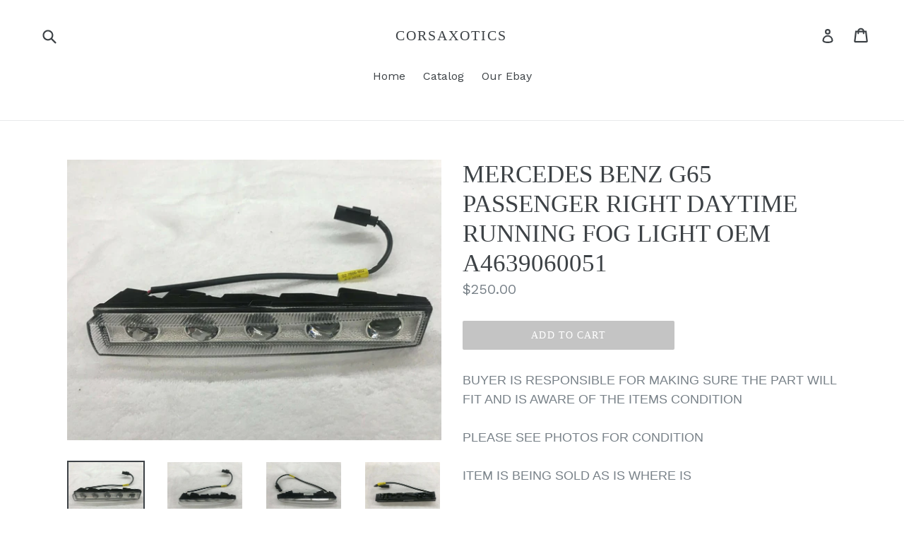

--- FILE ---
content_type: text/html; charset=utf-8
request_url: https://www.corsaxotics.com/products/mercedes-benz-g65-passenger-right-daytime-running-fog-light-oem-a4639060051
body_size: 15504
content:
<!doctype html>
<!--[if IE 9]> <html class="ie9 no-js" lang="en"> <![endif]-->
<!--[if (gt IE 9)|!(IE)]><!--> <html class="no-js" lang="en"> <!--<![endif]-->
<head>
  <meta charset="utf-8">
  <meta http-equiv="X-UA-Compatible" content="IE=edge,chrome=1">
  <meta name="viewport" content="width=device-width,initial-scale=1">
  <meta name="theme-color" content="#c4c4c4">
  <link rel="canonical" href="https://www.corsaxotics.com/products/mercedes-benz-g65-passenger-right-daytime-running-fog-light-oem-a4639060051">

  
    <link rel="shortcut icon" href="//www.corsaxotics.com/cdn/shop/files/android-chrome-512x512_32x32.png?v=1613790501" type="image/png">
  

  
  <title>
    MERCEDES BENZ G65 PASSENGER RIGHT DAYTIME RUNNING FOG LIGHT OEM A46390
    
    
    
      &ndash; CORSAXOTICS
    
  </title>

  
    <meta name="description" content="BUYER IS RESPONSIBLE FOR MAKING SURE THE PART WILL FIT AND IS AWARE OF THE ITEMS CONDITION PLEASE SEE PHOTOS FOR CONDITION ITEM IS BEING SOLD AS IS WHERE IS ALL SALES ARE FINAL BUYER ASSUMES ALL LIABILITIES THANK YOU">
  

  <!-- /snippets/social-meta-tags.liquid -->
<meta property="og:site_name" content="CORSAXOTICS">
<meta property="og:url" content="https://www.corsaxotics.com/products/mercedes-benz-g65-passenger-right-daytime-running-fog-light-oem-a4639060051">
<meta property="og:title" content="MERCEDES BENZ G65 PASSENGER RIGHT DAYTIME RUNNING FOG LIGHT OEM A4639060051">
<meta property="og:type" content="product">
<meta property="og:description" content="BUYER IS RESPONSIBLE FOR MAKING SURE THE PART WILL FIT AND IS AWARE OF THE ITEMS CONDITION PLEASE SEE PHOTOS FOR CONDITION ITEM IS BEING SOLD AS IS WHERE IS ALL SALES ARE FINAL BUYER ASSUMES ALL LIABILITIES THANK YOU"><meta property="og:price:amount" content="250.00">
  <meta property="og:price:currency" content="USD"><meta property="og:image" content="http://www.corsaxotics.com/cdn/shop/products/113888724018-0_1024x1024.jpg?v=1676007914"><meta property="og:image" content="http://www.corsaxotics.com/cdn/shop/products/113888724018-1_1024x1024.jpg?v=1676007914"><meta property="og:image" content="http://www.corsaxotics.com/cdn/shop/products/113888724018-2_1024x1024.jpg?v=1676007914">
<meta property="og:image:secure_url" content="https://www.corsaxotics.com/cdn/shop/products/113888724018-0_1024x1024.jpg?v=1676007914"><meta property="og:image:secure_url" content="https://www.corsaxotics.com/cdn/shop/products/113888724018-1_1024x1024.jpg?v=1676007914"><meta property="og:image:secure_url" content="https://www.corsaxotics.com/cdn/shop/products/113888724018-2_1024x1024.jpg?v=1676007914">

<meta name="twitter:site" content="@">
<meta name="twitter:card" content="summary_large_image">
<meta name="twitter:title" content="MERCEDES BENZ G65 PASSENGER RIGHT DAYTIME RUNNING FOG LIGHT OEM A4639060051">
<meta name="twitter:description" content="BUYER IS RESPONSIBLE FOR MAKING SURE THE PART WILL FIT AND IS AWARE OF THE ITEMS CONDITION PLEASE SEE PHOTOS FOR CONDITION ITEM IS BEING SOLD AS IS WHERE IS ALL SALES ARE FINAL BUYER ASSUMES ALL LIABILITIES THANK YOU">


  <link href="//www.corsaxotics.com/cdn/shop/t/1/assets/theme.scss.css?v=107955533042725254671662694843" rel="stylesheet" type="text/css" media="all" />
  

  <link href="//fonts.googleapis.com/css?family=Work+Sans:400,700" rel="stylesheet" type="text/css" media="all" />




  <script>
    var theme = {
      strings: {
        addToCart: "Add to cart",
        soldOut: "Sold out",
        unavailable: "Unavailable",
        showMore: "Show More",
        showLess: "Show Less",
        addressError: "Error looking up that address",
        addressNoResults: "No results for that address",
        addressQueryLimit: "You have exceeded the Google API usage limit. Consider upgrading to a \u003ca href=\"https:\/\/developers.google.com\/maps\/premium\/usage-limits\"\u003ePremium Plan\u003c\/a\u003e.",
        authError: "There was a problem authenticating your Google Maps account."
      },
      moneyFormat: "${{amount}}"
    }

    document.documentElement.className = document.documentElement.className.replace('no-js', 'js');
  </script>

  <!--[if (lte IE 9) ]><script src="//www.corsaxotics.com/cdn/shop/t/1/assets/match-media.min.js?v=22265819453975888031508003189" type="text/javascript"></script><![endif]-->

  

  <!--[if (gt IE 9)|!(IE)]><!--><script src="//www.corsaxotics.com/cdn/shop/t/1/assets/lazysizes.js?v=68441465964607740661508003189" async="async"></script><!--<![endif]-->
  <!--[if lte IE 9]><script src="//www.corsaxotics.com/cdn/shop/t/1/assets/lazysizes.min.js?311"></script><![endif]-->

  <!--[if (gt IE 9)|!(IE)]><!--><script src="//www.corsaxotics.com/cdn/shop/t/1/assets/vendor.js?v=136118274122071307521508003190" defer="defer"></script><!--<![endif]-->
  <!--[if lte IE 9]><script src="//www.corsaxotics.com/cdn/shop/t/1/assets/vendor.js?v=136118274122071307521508003190"></script><![endif]-->

  <!--[if (gt IE 9)|!(IE)]><!--><script src="//www.corsaxotics.com/cdn/shop/t/1/assets/theme.js?v=94233864537527146591508003189" defer="defer"></script><!--<![endif]-->
  <!--[if lte IE 9]><script src="//www.corsaxotics.com/cdn/shop/t/1/assets/theme.js?v=94233864537527146591508003189"></script><![endif]-->

  <script>window.performance && window.performance.mark && window.performance.mark('shopify.content_for_header.start');</script><meta id="shopify-digital-wallet" name="shopify-digital-wallet" content="/24543447/digital_wallets/dialog">
<link rel="alternate" type="application/json+oembed" href="https://www.corsaxotics.com/products/mercedes-benz-g65-passenger-right-daytime-running-fog-light-oem-a4639060051.oembed">
<script async="async" src="/checkouts/internal/preloads.js?locale=en-US"></script>
<script id="shopify-features" type="application/json">{"accessToken":"2d934133da04f370643d00da2c5f94fc","betas":["rich-media-storefront-analytics"],"domain":"www.corsaxotics.com","predictiveSearch":true,"shopId":24543447,"locale":"en"}</script>
<script>var Shopify = Shopify || {};
Shopify.shop = "lamborghinidismantlers.myshopify.com";
Shopify.locale = "en";
Shopify.currency = {"active":"USD","rate":"1.0"};
Shopify.country = "US";
Shopify.theme = {"name":"Debut","id":5186945054,"schema_name":"Debut","schema_version":"1.7.0","theme_store_id":796,"role":"main"};
Shopify.theme.handle = "null";
Shopify.theme.style = {"id":null,"handle":null};
Shopify.cdnHost = "www.corsaxotics.com/cdn";
Shopify.routes = Shopify.routes || {};
Shopify.routes.root = "/";</script>
<script type="module">!function(o){(o.Shopify=o.Shopify||{}).modules=!0}(window);</script>
<script>!function(o){function n(){var o=[];function n(){o.push(Array.prototype.slice.apply(arguments))}return n.q=o,n}var t=o.Shopify=o.Shopify||{};t.loadFeatures=n(),t.autoloadFeatures=n()}(window);</script>
<script id="shop-js-analytics" type="application/json">{"pageType":"product"}</script>
<script defer="defer" async type="module" src="//www.corsaxotics.com/cdn/shopifycloud/shop-js/modules/v2/client.init-shop-cart-sync_C5BV16lS.en.esm.js"></script>
<script defer="defer" async type="module" src="//www.corsaxotics.com/cdn/shopifycloud/shop-js/modules/v2/chunk.common_CygWptCX.esm.js"></script>
<script type="module">
  await import("//www.corsaxotics.com/cdn/shopifycloud/shop-js/modules/v2/client.init-shop-cart-sync_C5BV16lS.en.esm.js");
await import("//www.corsaxotics.com/cdn/shopifycloud/shop-js/modules/v2/chunk.common_CygWptCX.esm.js");

  window.Shopify.SignInWithShop?.initShopCartSync?.({"fedCMEnabled":true,"windoidEnabled":true});

</script>
<script id="__st">var __st={"a":24543447,"offset":-28800,"reqid":"af8ca717-2b9c-426d-8518-82e83e5d066c-1768854523","pageurl":"www.corsaxotics.com\/products\/mercedes-benz-g65-passenger-right-daytime-running-fog-light-oem-a4639060051","u":"aa133e21b50e","p":"product","rtyp":"product","rid":8120884330806};</script>
<script>window.ShopifyPaypalV4VisibilityTracking = true;</script>
<script id="captcha-bootstrap">!function(){'use strict';const t='contact',e='account',n='new_comment',o=[[t,t],['blogs',n],['comments',n],[t,'customer']],c=[[e,'customer_login'],[e,'guest_login'],[e,'recover_customer_password'],[e,'create_customer']],r=t=>t.map((([t,e])=>`form[action*='/${t}']:not([data-nocaptcha='true']) input[name='form_type'][value='${e}']`)).join(','),a=t=>()=>t?[...document.querySelectorAll(t)].map((t=>t.form)):[];function s(){const t=[...o],e=r(t);return a(e)}const i='password',u='form_key',d=['recaptcha-v3-token','g-recaptcha-response','h-captcha-response',i],f=()=>{try{return window.sessionStorage}catch{return}},m='__shopify_v',_=t=>t.elements[u];function p(t,e,n=!1){try{const o=window.sessionStorage,c=JSON.parse(o.getItem(e)),{data:r}=function(t){const{data:e,action:n}=t;return t[m]||n?{data:e,action:n}:{data:t,action:n}}(c);for(const[e,n]of Object.entries(r))t.elements[e]&&(t.elements[e].value=n);n&&o.removeItem(e)}catch(o){console.error('form repopulation failed',{error:o})}}const l='form_type',E='cptcha';function T(t){t.dataset[E]=!0}const w=window,h=w.document,L='Shopify',v='ce_forms',y='captcha';let A=!1;((t,e)=>{const n=(g='f06e6c50-85a8-45c8-87d0-21a2b65856fe',I='https://cdn.shopify.com/shopifycloud/storefront-forms-hcaptcha/ce_storefront_forms_captcha_hcaptcha.v1.5.2.iife.js',D={infoText:'Protected by hCaptcha',privacyText:'Privacy',termsText:'Terms'},(t,e,n)=>{const o=w[L][v],c=o.bindForm;if(c)return c(t,g,e,D).then(n);var r;o.q.push([[t,g,e,D],n]),r=I,A||(h.body.append(Object.assign(h.createElement('script'),{id:'captcha-provider',async:!0,src:r})),A=!0)});var g,I,D;w[L]=w[L]||{},w[L][v]=w[L][v]||{},w[L][v].q=[],w[L][y]=w[L][y]||{},w[L][y].protect=function(t,e){n(t,void 0,e),T(t)},Object.freeze(w[L][y]),function(t,e,n,w,h,L){const[v,y,A,g]=function(t,e,n){const i=e?o:[],u=t?c:[],d=[...i,...u],f=r(d),m=r(i),_=r(d.filter((([t,e])=>n.includes(e))));return[a(f),a(m),a(_),s()]}(w,h,L),I=t=>{const e=t.target;return e instanceof HTMLFormElement?e:e&&e.form},D=t=>v().includes(t);t.addEventListener('submit',(t=>{const e=I(t);if(!e)return;const n=D(e)&&!e.dataset.hcaptchaBound&&!e.dataset.recaptchaBound,o=_(e),c=g().includes(e)&&(!o||!o.value);(n||c)&&t.preventDefault(),c&&!n&&(function(t){try{if(!f())return;!function(t){const e=f();if(!e)return;const n=_(t);if(!n)return;const o=n.value;o&&e.removeItem(o)}(t);const e=Array.from(Array(32),(()=>Math.random().toString(36)[2])).join('');!function(t,e){_(t)||t.append(Object.assign(document.createElement('input'),{type:'hidden',name:u})),t.elements[u].value=e}(t,e),function(t,e){const n=f();if(!n)return;const o=[...t.querySelectorAll(`input[type='${i}']`)].map((({name:t})=>t)),c=[...d,...o],r={};for(const[a,s]of new FormData(t).entries())c.includes(a)||(r[a]=s);n.setItem(e,JSON.stringify({[m]:1,action:t.action,data:r}))}(t,e)}catch(e){console.error('failed to persist form',e)}}(e),e.submit())}));const S=(t,e)=>{t&&!t.dataset[E]&&(n(t,e.some((e=>e===t))),T(t))};for(const o of['focusin','change'])t.addEventListener(o,(t=>{const e=I(t);D(e)&&S(e,y())}));const B=e.get('form_key'),M=e.get(l),P=B&&M;t.addEventListener('DOMContentLoaded',(()=>{const t=y();if(P)for(const e of t)e.elements[l].value===M&&p(e,B);[...new Set([...A(),...v().filter((t=>'true'===t.dataset.shopifyCaptcha))])].forEach((e=>S(e,t)))}))}(h,new URLSearchParams(w.location.search),n,t,e,['guest_login'])})(!0,!0)}();</script>
<script integrity="sha256-4kQ18oKyAcykRKYeNunJcIwy7WH5gtpwJnB7kiuLZ1E=" data-source-attribution="shopify.loadfeatures" defer="defer" src="//www.corsaxotics.com/cdn/shopifycloud/storefront/assets/storefront/load_feature-a0a9edcb.js" crossorigin="anonymous"></script>
<script data-source-attribution="shopify.dynamic_checkout.dynamic.init">var Shopify=Shopify||{};Shopify.PaymentButton=Shopify.PaymentButton||{isStorefrontPortableWallets:!0,init:function(){window.Shopify.PaymentButton.init=function(){};var t=document.createElement("script");t.src="https://www.corsaxotics.com/cdn/shopifycloud/portable-wallets/latest/portable-wallets.en.js",t.type="module",document.head.appendChild(t)}};
</script>
<script data-source-attribution="shopify.dynamic_checkout.buyer_consent">
  function portableWalletsHideBuyerConsent(e){var t=document.getElementById("shopify-buyer-consent"),n=document.getElementById("shopify-subscription-policy-button");t&&n&&(t.classList.add("hidden"),t.setAttribute("aria-hidden","true"),n.removeEventListener("click",e))}function portableWalletsShowBuyerConsent(e){var t=document.getElementById("shopify-buyer-consent"),n=document.getElementById("shopify-subscription-policy-button");t&&n&&(t.classList.remove("hidden"),t.removeAttribute("aria-hidden"),n.addEventListener("click",e))}window.Shopify?.PaymentButton&&(window.Shopify.PaymentButton.hideBuyerConsent=portableWalletsHideBuyerConsent,window.Shopify.PaymentButton.showBuyerConsent=portableWalletsShowBuyerConsent);
</script>
<script data-source-attribution="shopify.dynamic_checkout.cart.bootstrap">document.addEventListener("DOMContentLoaded",(function(){function t(){return document.querySelector("shopify-accelerated-checkout-cart, shopify-accelerated-checkout")}if(t())Shopify.PaymentButton.init();else{new MutationObserver((function(e,n){t()&&(Shopify.PaymentButton.init(),n.disconnect())})).observe(document.body,{childList:!0,subtree:!0})}}));
</script>

<script>window.performance && window.performance.mark && window.performance.mark('shopify.content_for_header.end');</script>
<link href="https://monorail-edge.shopifysvc.com" rel="dns-prefetch">
<script>(function(){if ("sendBeacon" in navigator && "performance" in window) {try {var session_token_from_headers = performance.getEntriesByType('navigation')[0].serverTiming.find(x => x.name == '_s').description;} catch {var session_token_from_headers = undefined;}var session_cookie_matches = document.cookie.match(/_shopify_s=([^;]*)/);var session_token_from_cookie = session_cookie_matches && session_cookie_matches.length === 2 ? session_cookie_matches[1] : "";var session_token = session_token_from_headers || session_token_from_cookie || "";function handle_abandonment_event(e) {var entries = performance.getEntries().filter(function(entry) {return /monorail-edge.shopifysvc.com/.test(entry.name);});if (!window.abandonment_tracked && entries.length === 0) {window.abandonment_tracked = true;var currentMs = Date.now();var navigation_start = performance.timing.navigationStart;var payload = {shop_id: 24543447,url: window.location.href,navigation_start,duration: currentMs - navigation_start,session_token,page_type: "product"};window.navigator.sendBeacon("https://monorail-edge.shopifysvc.com/v1/produce", JSON.stringify({schema_id: "online_store_buyer_site_abandonment/1.1",payload: payload,metadata: {event_created_at_ms: currentMs,event_sent_at_ms: currentMs}}));}}window.addEventListener('pagehide', handle_abandonment_event);}}());</script>
<script id="web-pixels-manager-setup">(function e(e,d,r,n,o){if(void 0===o&&(o={}),!Boolean(null===(a=null===(i=window.Shopify)||void 0===i?void 0:i.analytics)||void 0===a?void 0:a.replayQueue)){var i,a;window.Shopify=window.Shopify||{};var t=window.Shopify;t.analytics=t.analytics||{};var s=t.analytics;s.replayQueue=[],s.publish=function(e,d,r){return s.replayQueue.push([e,d,r]),!0};try{self.performance.mark("wpm:start")}catch(e){}var l=function(){var e={modern:/Edge?\/(1{2}[4-9]|1[2-9]\d|[2-9]\d{2}|\d{4,})\.\d+(\.\d+|)|Firefox\/(1{2}[4-9]|1[2-9]\d|[2-9]\d{2}|\d{4,})\.\d+(\.\d+|)|Chrom(ium|e)\/(9{2}|\d{3,})\.\d+(\.\d+|)|(Maci|X1{2}).+ Version\/(15\.\d+|(1[6-9]|[2-9]\d|\d{3,})\.\d+)([,.]\d+|)( \(\w+\)|)( Mobile\/\w+|) Safari\/|Chrome.+OPR\/(9{2}|\d{3,})\.\d+\.\d+|(CPU[ +]OS|iPhone[ +]OS|CPU[ +]iPhone|CPU IPhone OS|CPU iPad OS)[ +]+(15[._]\d+|(1[6-9]|[2-9]\d|\d{3,})[._]\d+)([._]\d+|)|Android:?[ /-](13[3-9]|1[4-9]\d|[2-9]\d{2}|\d{4,})(\.\d+|)(\.\d+|)|Android.+Firefox\/(13[5-9]|1[4-9]\d|[2-9]\d{2}|\d{4,})\.\d+(\.\d+|)|Android.+Chrom(ium|e)\/(13[3-9]|1[4-9]\d|[2-9]\d{2}|\d{4,})\.\d+(\.\d+|)|SamsungBrowser\/([2-9]\d|\d{3,})\.\d+/,legacy:/Edge?\/(1[6-9]|[2-9]\d|\d{3,})\.\d+(\.\d+|)|Firefox\/(5[4-9]|[6-9]\d|\d{3,})\.\d+(\.\d+|)|Chrom(ium|e)\/(5[1-9]|[6-9]\d|\d{3,})\.\d+(\.\d+|)([\d.]+$|.*Safari\/(?![\d.]+ Edge\/[\d.]+$))|(Maci|X1{2}).+ Version\/(10\.\d+|(1[1-9]|[2-9]\d|\d{3,})\.\d+)([,.]\d+|)( \(\w+\)|)( Mobile\/\w+|) Safari\/|Chrome.+OPR\/(3[89]|[4-9]\d|\d{3,})\.\d+\.\d+|(CPU[ +]OS|iPhone[ +]OS|CPU[ +]iPhone|CPU IPhone OS|CPU iPad OS)[ +]+(10[._]\d+|(1[1-9]|[2-9]\d|\d{3,})[._]\d+)([._]\d+|)|Android:?[ /-](13[3-9]|1[4-9]\d|[2-9]\d{2}|\d{4,})(\.\d+|)(\.\d+|)|Mobile Safari.+OPR\/([89]\d|\d{3,})\.\d+\.\d+|Android.+Firefox\/(13[5-9]|1[4-9]\d|[2-9]\d{2}|\d{4,})\.\d+(\.\d+|)|Android.+Chrom(ium|e)\/(13[3-9]|1[4-9]\d|[2-9]\d{2}|\d{4,})\.\d+(\.\d+|)|Android.+(UC? ?Browser|UCWEB|U3)[ /]?(15\.([5-9]|\d{2,})|(1[6-9]|[2-9]\d|\d{3,})\.\d+)\.\d+|SamsungBrowser\/(5\.\d+|([6-9]|\d{2,})\.\d+)|Android.+MQ{2}Browser\/(14(\.(9|\d{2,})|)|(1[5-9]|[2-9]\d|\d{3,})(\.\d+|))(\.\d+|)|K[Aa][Ii]OS\/(3\.\d+|([4-9]|\d{2,})\.\d+)(\.\d+|)/},d=e.modern,r=e.legacy,n=navigator.userAgent;return n.match(d)?"modern":n.match(r)?"legacy":"unknown"}(),u="modern"===l?"modern":"legacy",c=(null!=n?n:{modern:"",legacy:""})[u],f=function(e){return[e.baseUrl,"/wpm","/b",e.hashVersion,"modern"===e.buildTarget?"m":"l",".js"].join("")}({baseUrl:d,hashVersion:r,buildTarget:u}),m=function(e){var d=e.version,r=e.bundleTarget,n=e.surface,o=e.pageUrl,i=e.monorailEndpoint;return{emit:function(e){var a=e.status,t=e.errorMsg,s=(new Date).getTime(),l=JSON.stringify({metadata:{event_sent_at_ms:s},events:[{schema_id:"web_pixels_manager_load/3.1",payload:{version:d,bundle_target:r,page_url:o,status:a,surface:n,error_msg:t},metadata:{event_created_at_ms:s}}]});if(!i)return console&&console.warn&&console.warn("[Web Pixels Manager] No Monorail endpoint provided, skipping logging."),!1;try{return self.navigator.sendBeacon.bind(self.navigator)(i,l)}catch(e){}var u=new XMLHttpRequest;try{return u.open("POST",i,!0),u.setRequestHeader("Content-Type","text/plain"),u.send(l),!0}catch(e){return console&&console.warn&&console.warn("[Web Pixels Manager] Got an unhandled error while logging to Monorail."),!1}}}}({version:r,bundleTarget:l,surface:e.surface,pageUrl:self.location.href,monorailEndpoint:e.monorailEndpoint});try{o.browserTarget=l,function(e){var d=e.src,r=e.async,n=void 0===r||r,o=e.onload,i=e.onerror,a=e.sri,t=e.scriptDataAttributes,s=void 0===t?{}:t,l=document.createElement("script"),u=document.querySelector("head"),c=document.querySelector("body");if(l.async=n,l.src=d,a&&(l.integrity=a,l.crossOrigin="anonymous"),s)for(var f in s)if(Object.prototype.hasOwnProperty.call(s,f))try{l.dataset[f]=s[f]}catch(e){}if(o&&l.addEventListener("load",o),i&&l.addEventListener("error",i),u)u.appendChild(l);else{if(!c)throw new Error("Did not find a head or body element to append the script");c.appendChild(l)}}({src:f,async:!0,onload:function(){if(!function(){var e,d;return Boolean(null===(d=null===(e=window.Shopify)||void 0===e?void 0:e.analytics)||void 0===d?void 0:d.initialized)}()){var d=window.webPixelsManager.init(e)||void 0;if(d){var r=window.Shopify.analytics;r.replayQueue.forEach((function(e){var r=e[0],n=e[1],o=e[2];d.publishCustomEvent(r,n,o)})),r.replayQueue=[],r.publish=d.publishCustomEvent,r.visitor=d.visitor,r.initialized=!0}}},onerror:function(){return m.emit({status:"failed",errorMsg:"".concat(f," has failed to load")})},sri:function(e){var d=/^sha384-[A-Za-z0-9+/=]+$/;return"string"==typeof e&&d.test(e)}(c)?c:"",scriptDataAttributes:o}),m.emit({status:"loading"})}catch(e){m.emit({status:"failed",errorMsg:(null==e?void 0:e.message)||"Unknown error"})}}})({shopId: 24543447,storefrontBaseUrl: "https://www.corsaxotics.com",extensionsBaseUrl: "https://extensions.shopifycdn.com/cdn/shopifycloud/web-pixels-manager",monorailEndpoint: "https://monorail-edge.shopifysvc.com/unstable/produce_batch",surface: "storefront-renderer",enabledBetaFlags: ["2dca8a86"],webPixelsConfigList: [{"id":"shopify-app-pixel","configuration":"{}","eventPayloadVersion":"v1","runtimeContext":"STRICT","scriptVersion":"0450","apiClientId":"shopify-pixel","type":"APP","privacyPurposes":["ANALYTICS","MARKETING"]},{"id":"shopify-custom-pixel","eventPayloadVersion":"v1","runtimeContext":"LAX","scriptVersion":"0450","apiClientId":"shopify-pixel","type":"CUSTOM","privacyPurposes":["ANALYTICS","MARKETING"]}],isMerchantRequest: false,initData: {"shop":{"name":"CORSAXOTICS","paymentSettings":{"currencyCode":"USD"},"myshopifyDomain":"lamborghinidismantlers.myshopify.com","countryCode":"US","storefrontUrl":"https:\/\/www.corsaxotics.com"},"customer":null,"cart":null,"checkout":null,"productVariants":[{"price":{"amount":250.0,"currencyCode":"USD"},"product":{"title":"MERCEDES BENZ G65 PASSENGER RIGHT DAYTIME RUNNING FOG LIGHT OEM A4639060051","vendor":"CORSAXOTICS","id":"8120884330806","untranslatedTitle":"MERCEDES BENZ G65 PASSENGER RIGHT DAYTIME RUNNING FOG LIGHT OEM A4639060051","url":"\/products\/mercedes-benz-g65-passenger-right-daytime-running-fog-light-oem-a4639060051","type":""},"id":"44469081702710","image":{"src":"\/\/www.corsaxotics.com\/cdn\/shop\/products\/113888724018-0.jpg?v=1676007914"},"sku":"IF_45B8BFCB","title":"Default Title","untranslatedTitle":"Default Title"}],"purchasingCompany":null},},"https://www.corsaxotics.com/cdn","fcfee988w5aeb613cpc8e4bc33m6693e112",{"modern":"","legacy":""},{"shopId":"24543447","storefrontBaseUrl":"https:\/\/www.corsaxotics.com","extensionBaseUrl":"https:\/\/extensions.shopifycdn.com\/cdn\/shopifycloud\/web-pixels-manager","surface":"storefront-renderer","enabledBetaFlags":"[\"2dca8a86\"]","isMerchantRequest":"false","hashVersion":"fcfee988w5aeb613cpc8e4bc33m6693e112","publish":"custom","events":"[[\"page_viewed\",{}],[\"product_viewed\",{\"productVariant\":{\"price\":{\"amount\":250.0,\"currencyCode\":\"USD\"},\"product\":{\"title\":\"MERCEDES BENZ G65 PASSENGER RIGHT DAYTIME RUNNING FOG LIGHT OEM A4639060051\",\"vendor\":\"CORSAXOTICS\",\"id\":\"8120884330806\",\"untranslatedTitle\":\"MERCEDES BENZ G65 PASSENGER RIGHT DAYTIME RUNNING FOG LIGHT OEM A4639060051\",\"url\":\"\/products\/mercedes-benz-g65-passenger-right-daytime-running-fog-light-oem-a4639060051\",\"type\":\"\"},\"id\":\"44469081702710\",\"image\":{\"src\":\"\/\/www.corsaxotics.com\/cdn\/shop\/products\/113888724018-0.jpg?v=1676007914\"},\"sku\":\"IF_45B8BFCB\",\"title\":\"Default Title\",\"untranslatedTitle\":\"Default Title\"}}]]"});</script><script>
  window.ShopifyAnalytics = window.ShopifyAnalytics || {};
  window.ShopifyAnalytics.meta = window.ShopifyAnalytics.meta || {};
  window.ShopifyAnalytics.meta.currency = 'USD';
  var meta = {"product":{"id":8120884330806,"gid":"gid:\/\/shopify\/Product\/8120884330806","vendor":"CORSAXOTICS","type":"","handle":"mercedes-benz-g65-passenger-right-daytime-running-fog-light-oem-a4639060051","variants":[{"id":44469081702710,"price":25000,"name":"MERCEDES BENZ G65 PASSENGER RIGHT DAYTIME RUNNING FOG LIGHT OEM A4639060051","public_title":null,"sku":"IF_45B8BFCB"}],"remote":false},"page":{"pageType":"product","resourceType":"product","resourceId":8120884330806,"requestId":"af8ca717-2b9c-426d-8518-82e83e5d066c-1768854523"}};
  for (var attr in meta) {
    window.ShopifyAnalytics.meta[attr] = meta[attr];
  }
</script>
<script class="analytics">
  (function () {
    var customDocumentWrite = function(content) {
      var jquery = null;

      if (window.jQuery) {
        jquery = window.jQuery;
      } else if (window.Checkout && window.Checkout.$) {
        jquery = window.Checkout.$;
      }

      if (jquery) {
        jquery('body').append(content);
      }
    };

    var hasLoggedConversion = function(token) {
      if (token) {
        return document.cookie.indexOf('loggedConversion=' + token) !== -1;
      }
      return false;
    }

    var setCookieIfConversion = function(token) {
      if (token) {
        var twoMonthsFromNow = new Date(Date.now());
        twoMonthsFromNow.setMonth(twoMonthsFromNow.getMonth() + 2);

        document.cookie = 'loggedConversion=' + token + '; expires=' + twoMonthsFromNow;
      }
    }

    var trekkie = window.ShopifyAnalytics.lib = window.trekkie = window.trekkie || [];
    if (trekkie.integrations) {
      return;
    }
    trekkie.methods = [
      'identify',
      'page',
      'ready',
      'track',
      'trackForm',
      'trackLink'
    ];
    trekkie.factory = function(method) {
      return function() {
        var args = Array.prototype.slice.call(arguments);
        args.unshift(method);
        trekkie.push(args);
        return trekkie;
      };
    };
    for (var i = 0; i < trekkie.methods.length; i++) {
      var key = trekkie.methods[i];
      trekkie[key] = trekkie.factory(key);
    }
    trekkie.load = function(config) {
      trekkie.config = config || {};
      trekkie.config.initialDocumentCookie = document.cookie;
      var first = document.getElementsByTagName('script')[0];
      var script = document.createElement('script');
      script.type = 'text/javascript';
      script.onerror = function(e) {
        var scriptFallback = document.createElement('script');
        scriptFallback.type = 'text/javascript';
        scriptFallback.onerror = function(error) {
                var Monorail = {
      produce: function produce(monorailDomain, schemaId, payload) {
        var currentMs = new Date().getTime();
        var event = {
          schema_id: schemaId,
          payload: payload,
          metadata: {
            event_created_at_ms: currentMs,
            event_sent_at_ms: currentMs
          }
        };
        return Monorail.sendRequest("https://" + monorailDomain + "/v1/produce", JSON.stringify(event));
      },
      sendRequest: function sendRequest(endpointUrl, payload) {
        // Try the sendBeacon API
        if (window && window.navigator && typeof window.navigator.sendBeacon === 'function' && typeof window.Blob === 'function' && !Monorail.isIos12()) {
          var blobData = new window.Blob([payload], {
            type: 'text/plain'
          });

          if (window.navigator.sendBeacon(endpointUrl, blobData)) {
            return true;
          } // sendBeacon was not successful

        } // XHR beacon

        var xhr = new XMLHttpRequest();

        try {
          xhr.open('POST', endpointUrl);
          xhr.setRequestHeader('Content-Type', 'text/plain');
          xhr.send(payload);
        } catch (e) {
          console.log(e);
        }

        return false;
      },
      isIos12: function isIos12() {
        return window.navigator.userAgent.lastIndexOf('iPhone; CPU iPhone OS 12_') !== -1 || window.navigator.userAgent.lastIndexOf('iPad; CPU OS 12_') !== -1;
      }
    };
    Monorail.produce('monorail-edge.shopifysvc.com',
      'trekkie_storefront_load_errors/1.1',
      {shop_id: 24543447,
      theme_id: 5186945054,
      app_name: "storefront",
      context_url: window.location.href,
      source_url: "//www.corsaxotics.com/cdn/s/trekkie.storefront.cd680fe47e6c39ca5d5df5f0a32d569bc48c0f27.min.js"});

        };
        scriptFallback.async = true;
        scriptFallback.src = '//www.corsaxotics.com/cdn/s/trekkie.storefront.cd680fe47e6c39ca5d5df5f0a32d569bc48c0f27.min.js';
        first.parentNode.insertBefore(scriptFallback, first);
      };
      script.async = true;
      script.src = '//www.corsaxotics.com/cdn/s/trekkie.storefront.cd680fe47e6c39ca5d5df5f0a32d569bc48c0f27.min.js';
      first.parentNode.insertBefore(script, first);
    };
    trekkie.load(
      {"Trekkie":{"appName":"storefront","development":false,"defaultAttributes":{"shopId":24543447,"isMerchantRequest":null,"themeId":5186945054,"themeCityHash":"13400240870034877227","contentLanguage":"en","currency":"USD","eventMetadataId":"40d8408f-c81c-4a03-a258-3d2964ea633a"},"isServerSideCookieWritingEnabled":true,"monorailRegion":"shop_domain","enabledBetaFlags":["65f19447"]},"Session Attribution":{},"S2S":{"facebookCapiEnabled":false,"source":"trekkie-storefront-renderer","apiClientId":580111}}
    );

    var loaded = false;
    trekkie.ready(function() {
      if (loaded) return;
      loaded = true;

      window.ShopifyAnalytics.lib = window.trekkie;

      var originalDocumentWrite = document.write;
      document.write = customDocumentWrite;
      try { window.ShopifyAnalytics.merchantGoogleAnalytics.call(this); } catch(error) {};
      document.write = originalDocumentWrite;

      window.ShopifyAnalytics.lib.page(null,{"pageType":"product","resourceType":"product","resourceId":8120884330806,"requestId":"af8ca717-2b9c-426d-8518-82e83e5d066c-1768854523","shopifyEmitted":true});

      var match = window.location.pathname.match(/checkouts\/(.+)\/(thank_you|post_purchase)/)
      var token = match? match[1]: undefined;
      if (!hasLoggedConversion(token)) {
        setCookieIfConversion(token);
        window.ShopifyAnalytics.lib.track("Viewed Product",{"currency":"USD","variantId":44469081702710,"productId":8120884330806,"productGid":"gid:\/\/shopify\/Product\/8120884330806","name":"MERCEDES BENZ G65 PASSENGER RIGHT DAYTIME RUNNING FOG LIGHT OEM A4639060051","price":"250.00","sku":"IF_45B8BFCB","brand":"CORSAXOTICS","variant":null,"category":"","nonInteraction":true,"remote":false},undefined,undefined,{"shopifyEmitted":true});
      window.ShopifyAnalytics.lib.track("monorail:\/\/trekkie_storefront_viewed_product\/1.1",{"currency":"USD","variantId":44469081702710,"productId":8120884330806,"productGid":"gid:\/\/shopify\/Product\/8120884330806","name":"MERCEDES BENZ G65 PASSENGER RIGHT DAYTIME RUNNING FOG LIGHT OEM A4639060051","price":"250.00","sku":"IF_45B8BFCB","brand":"CORSAXOTICS","variant":null,"category":"","nonInteraction":true,"remote":false,"referer":"https:\/\/www.corsaxotics.com\/products\/mercedes-benz-g65-passenger-right-daytime-running-fog-light-oem-a4639060051"});
      }
    });


        var eventsListenerScript = document.createElement('script');
        eventsListenerScript.async = true;
        eventsListenerScript.src = "//www.corsaxotics.com/cdn/shopifycloud/storefront/assets/shop_events_listener-3da45d37.js";
        document.getElementsByTagName('head')[0].appendChild(eventsListenerScript);

})();</script>
<script
  defer
  src="https://www.corsaxotics.com/cdn/shopifycloud/perf-kit/shopify-perf-kit-3.0.4.min.js"
  data-application="storefront-renderer"
  data-shop-id="24543447"
  data-render-region="gcp-us-central1"
  data-page-type="product"
  data-theme-instance-id="5186945054"
  data-theme-name="Debut"
  data-theme-version="1.7.0"
  data-monorail-region="shop_domain"
  data-resource-timing-sampling-rate="10"
  data-shs="true"
  data-shs-beacon="true"
  data-shs-export-with-fetch="true"
  data-shs-logs-sample-rate="1"
  data-shs-beacon-endpoint="https://www.corsaxotics.com/api/collect"
></script>
</head>

<body class="template-product">

  <a class="in-page-link visually-hidden skip-link" href="#MainContent">Skip to content</a>

  <div id="SearchDrawer" class="search-bar drawer drawer--top">
    <div class="search-bar__table">
      <div class="search-bar__table-cell search-bar__form-wrapper">
        <form class="search search-bar__form" action="/search" method="get" role="search">
          <button class="search-bar__submit search__submit btn--link" type="submit">
            <svg aria-hidden="true" focusable="false" role="presentation" class="icon icon-search" viewBox="0 0 37 40"><path d="M35.6 36l-9.8-9.8c4.1-5.4 3.6-13.2-1.3-18.1-5.4-5.4-14.2-5.4-19.7 0-5.4 5.4-5.4 14.2 0 19.7 2.6 2.6 6.1 4.1 9.8 4.1 3 0 5.9-1 8.3-2.8l9.8 9.8c.4.4.9.6 1.4.6s1-.2 1.4-.6c.9-.9.9-2.1.1-2.9zm-20.9-8.2c-2.6 0-5.1-1-7-2.9-3.9-3.9-3.9-10.1 0-14C9.6 9 12.2 8 14.7 8s5.1 1 7 2.9c3.9 3.9 3.9 10.1 0 14-1.9 1.9-4.4 2.9-7 2.9z"/></svg>
            <span class="icon__fallback-text">Submit</span>
          </button>
          <input class="search__input search-bar__input" type="search" name="q" value="" placeholder="Search" aria-label="Search">
        </form>
      </div>
      <div class="search-bar__table-cell text-right">
        <button type="button" class="btn--link search-bar__close js-drawer-close">
          <svg aria-hidden="true" focusable="false" role="presentation" class="icon icon-close" viewBox="0 0 37 40"><path d="M21.3 23l11-11c.8-.8.8-2 0-2.8-.8-.8-2-.8-2.8 0l-11 11-11-11c-.8-.8-2-.8-2.8 0-.8.8-.8 2 0 2.8l11 11-11 11c-.8.8-.8 2 0 2.8.4.4.9.6 1.4.6s1-.2 1.4-.6l11-11 11 11c.4.4.9.6 1.4.6s1-.2 1.4-.6c.8-.8.8-2 0-2.8l-11-11z"/></svg>
          <span class="icon__fallback-text">Close search</span>
        </button>
      </div>
    </div>
  </div>

  <div id="shopify-section-header" class="shopify-section">

<div data-section-id="header" data-section-type="header-section">
  <nav class="mobile-nav-wrapper medium-up--hide" role="navigation">
    <ul id="MobileNav" class="mobile-nav">
      
<li class="mobile-nav__item border-bottom">
          
            <a href="/" class="mobile-nav__link">
              Home
            </a>
          
        </li>
      
<li class="mobile-nav__item border-bottom">
          
            <a href="/collections/all" class="mobile-nav__link">
              Catalog
            </a>
          
        </li>
      
<li class="mobile-nav__item">
          
            <a href="https://www.ebay.com/sch/corsaxotics/m.html?_nkw=&_armrs=1&_ipg=&_from=" class="mobile-nav__link">
              Our Ebay
            </a>
          
        </li>
      
    </ul>
  </nav>

  

  <header class="site-header logo--center" role="banner">
    <div class="grid grid--no-gutters grid--table">
      
        <div class="grid__item small--hide medium-up--one-third">
          <div class="site-header__search">
            <form action="/search" method="get" class="search-header search" role="search">
  <input class="search-header__input search__input"
    type="search"
    name="q"
    placeholder="Search"
    aria-label="Search">
  <button class="search-header__submit search__submit btn--link" type="submit">
    <svg aria-hidden="true" focusable="false" role="presentation" class="icon icon-search" viewBox="0 0 37 40"><path d="M35.6 36l-9.8-9.8c4.1-5.4 3.6-13.2-1.3-18.1-5.4-5.4-14.2-5.4-19.7 0-5.4 5.4-5.4 14.2 0 19.7 2.6 2.6 6.1 4.1 9.8 4.1 3 0 5.9-1 8.3-2.8l9.8 9.8c.4.4.9.6 1.4.6s1-.2 1.4-.6c.9-.9.9-2.1.1-2.9zm-20.9-8.2c-2.6 0-5.1-1-7-2.9-3.9-3.9-3.9-10.1 0-14C9.6 9 12.2 8 14.7 8s5.1 1 7 2.9c3.9 3.9 3.9 10.1 0 14-1.9 1.9-4.4 2.9-7 2.9z"/></svg>
    <span class="icon__fallback-text">Submit</span>
  </button>
</form>

          </div>
        </div>
      

      

      <div class="grid__item small--one-half medium-up--one-third logo-align--center">
        
        
          <div class="h2 site-header__logo" itemscope itemtype="http://schema.org/Organization">
        
          
            <a class="site-header__logo-link" href="/" itemprop="url">CORSAXOTICS</a>
          
        
          </div>
        
      </div>

      

      <div class="grid__item small--one-half medium-up--one-third text-right site-header__icons site-header__icons--plus">
        <div class="site-header__icons-wrapper">
          

          <button type="button" class="btn--link site-header__search-toggle js-drawer-open-top medium-up--hide">
            <svg aria-hidden="true" focusable="false" role="presentation" class="icon icon-search" viewBox="0 0 37 40"><path d="M35.6 36l-9.8-9.8c4.1-5.4 3.6-13.2-1.3-18.1-5.4-5.4-14.2-5.4-19.7 0-5.4 5.4-5.4 14.2 0 19.7 2.6 2.6 6.1 4.1 9.8 4.1 3 0 5.9-1 8.3-2.8l9.8 9.8c.4.4.9.6 1.4.6s1-.2 1.4-.6c.9-.9.9-2.1.1-2.9zm-20.9-8.2c-2.6 0-5.1-1-7-2.9-3.9-3.9-3.9-10.1 0-14C9.6 9 12.2 8 14.7 8s5.1 1 7 2.9c3.9 3.9 3.9 10.1 0 14-1.9 1.9-4.4 2.9-7 2.9z"/></svg>
            <span class="icon__fallback-text">Search</span>
          </button>

          
            
              <a href="/account/login" class="site-header__account">
                <svg aria-hidden="true" focusable="false" role="presentation" class="icon icon-login" viewBox="0 0 28.33 37.68"><path d="M14.17 14.9a7.45 7.45 0 1 0-7.5-7.45 7.46 7.46 0 0 0 7.5 7.45zm0-10.91a3.45 3.45 0 1 1-3.5 3.46A3.46 3.46 0 0 1 14.17 4zM14.17 16.47A14.18 14.18 0 0 0 0 30.68c0 1.41.66 4 5.11 5.66a27.17 27.17 0 0 0 9.06 1.34c6.54 0 14.17-1.84 14.17-7a14.18 14.18 0 0 0-14.17-14.21zm0 17.21c-6.3 0-10.17-1.77-10.17-3a10.17 10.17 0 1 1 20.33 0c.01 1.23-3.86 3-10.16 3z"/></svg>
                <span class="icon__fallback-text">Log in</span>
              </a>
            
          

          <a href="/cart" class="site-header__cart">
            <svg aria-hidden="true" focusable="false" role="presentation" class="icon icon-cart" viewBox="0 0 37 40"><path d="M36.5 34.8L33.3 8h-5.9C26.7 3.9 23 .8 18.5.8S10.3 3.9 9.6 8H3.7L.5 34.8c-.2 1.5.4 2.4.9 3 .5.5 1.4 1.2 3.1 1.2h28c1.3 0 2.4-.4 3.1-1.3.7-.7 1-1.8.9-2.9zm-18-30c2.2 0 4.1 1.4 4.7 3.2h-9.5c.7-1.9 2.6-3.2 4.8-3.2zM4.5 35l2.8-23h2.2v3c0 1.1.9 2 2 2s2-.9 2-2v-3h10v3c0 1.1.9 2 2 2s2-.9 2-2v-3h2.2l2.8 23h-28z"/></svg>
            <span class="visually-hidden">Cart</span>
            <span class="icon__fallback-text">Cart</span>
            
          </a>

          
            <button type="button" class="btn--link site-header__menu js-mobile-nav-toggle mobile-nav--open">
              <svg aria-hidden="true" focusable="false" role="presentation" class="icon icon-hamburger" viewBox="0 0 37 40"><path d="M33.5 25h-30c-1.1 0-2-.9-2-2s.9-2 2-2h30c1.1 0 2 .9 2 2s-.9 2-2 2zm0-11.5h-30c-1.1 0-2-.9-2-2s.9-2 2-2h30c1.1 0 2 .9 2 2s-.9 2-2 2zm0 23h-30c-1.1 0-2-.9-2-2s.9-2 2-2h30c1.1 0 2 .9 2 2s-.9 2-2 2z"/></svg>
              <svg aria-hidden="true" focusable="false" role="presentation" class="icon icon-close" viewBox="0 0 37 40"><path d="M21.3 23l11-11c.8-.8.8-2 0-2.8-.8-.8-2-.8-2.8 0l-11 11-11-11c-.8-.8-2-.8-2.8 0-.8.8-.8 2 0 2.8l11 11-11 11c-.8.8-.8 2 0 2.8.4.4.9.6 1.4.6s1-.2 1.4-.6l11-11 11 11c.4.4.9.6 1.4.6s1-.2 1.4-.6c.8-.8.8-2 0-2.8l-11-11z"/></svg>
              <span class="icon__fallback-text">expand/collapse</span>
            </button>
          
        </div>

      </div>
    </div>
  </header>

  
  <nav class="small--hide border-bottom" id="AccessibleNav" role="navigation">
    <ul class="site-nav list--inline site-nav--centered" id="SiteNav">
  
    


    
      <li >
        <a href="/" class="site-nav__link site-nav__link--main">Home</a>
      </li>
    
  
    


    
      <li >
        <a href="/collections/all" class="site-nav__link site-nav__link--main">Catalog</a>
      </li>
    
  
    


    
      <li >
        <a href="https://www.ebay.com/sch/corsaxotics/m.html?_nkw=&_armrs=1&_ipg=&_from=" class="site-nav__link site-nav__link--main">Our Ebay</a>
      </li>
    
  
</ul>

  </nav>
  
</div>


</div>

  <div class="page-container" id="PageContainer">

    <main class="main-content" id="MainContent" role="main">
      

<div id="shopify-section-product-template" class="shopify-section"><div class="product-template__container page-width" itemscope itemtype="http://schema.org/Product" id="ProductSection-product-template" data-section-id="product-template" data-section-type="product" data-enable-history-state="true">
  <meta itemprop="name" content="MERCEDES BENZ G65 PASSENGER RIGHT DAYTIME RUNNING FOG LIGHT OEM A4639060051">
  <meta itemprop="url" content="https://www.corsaxotics.com/products/mercedes-benz-g65-passenger-right-daytime-running-fog-light-oem-a4639060051">
  <meta itemprop="image" content="//www.corsaxotics.com/cdn/shop/products/113888724018-0_800x.jpg?v=1676007914">

  


  <div class="grid product-single">
    <div class="grid__item product-single__photos medium-up--one-half">
        
        
        
        
<style>
  
  
  @media screen and (min-width: 750px) { 
    #FeaturedImage-product-template-40400500261174 {
      max-width: 530px;
      max-height: 397.5px;
    }
    #FeaturedImageZoom-product-template-40400500261174-wrapper {
      max-width: 530px;
      max-height: 397.5px;
    }
   } 
  
  
    
    @media screen and (max-width: 749px) {
      #FeaturedImage-product-template-40400500261174 {
        max-width: 750px;
        max-height: 750px;
      }
      #FeaturedImageZoom-product-template-40400500261174-wrapper {
        max-width: 750px;
      }
    }
  
</style>


        <div id="FeaturedImageZoom-product-template-40400500261174-wrapper" class="product-single__photo-wrapper js">
          <div id="FeaturedImageZoom-product-template-40400500261174" style="padding-top:75.0%;" class="product-single__photo js-zoom-enabled product-single__photo--has-thumbnails" data-image-id="40400500261174" data-zoom="//www.corsaxotics.com/cdn/shop/products/113888724018-0_1024x1024@2x.jpg?v=1676007914">
            <img id="FeaturedImage-product-template-40400500261174"
                 class="feature-row__image product-featured-img lazyload"
                 src="//www.corsaxotics.com/cdn/shop/products/113888724018-0_300x300.jpg?v=1676007914"
                 data-src="//www.corsaxotics.com/cdn/shop/products/113888724018-0_{width}x.jpg?v=1676007914"
                 data-widths="[180, 360, 540, 720, 900, 1080, 1296, 1512, 1728, 2048]"
                 data-aspectratio="1.3333333333333333"
                 data-sizes="auto"
                 alt="MERCEDES BENZ G65 PASSENGER RIGHT DAYTIME RUNNING FOG LIGHT OEM A4639060051">
          </div>
        </div>
      
        
        
        
        
<style>
  
  
  @media screen and (min-width: 750px) { 
    #FeaturedImage-product-template-40400500326710 {
      max-width: 530px;
      max-height: 397.5px;
    }
    #FeaturedImageZoom-product-template-40400500326710-wrapper {
      max-width: 530px;
      max-height: 397.5px;
    }
   } 
  
  
    
    @media screen and (max-width: 749px) {
      #FeaturedImage-product-template-40400500326710 {
        max-width: 750px;
        max-height: 750px;
      }
      #FeaturedImageZoom-product-template-40400500326710-wrapper {
        max-width: 750px;
      }
    }
  
</style>


        <div id="FeaturedImageZoom-product-template-40400500326710-wrapper" class="product-single__photo-wrapper js">
          <div id="FeaturedImageZoom-product-template-40400500326710" style="padding-top:75.0%;" class="product-single__photo js-zoom-enabled product-single__photo--has-thumbnails hide" data-image-id="40400500326710" data-zoom="//www.corsaxotics.com/cdn/shop/products/113888724018-1_1024x1024@2x.jpg?v=1676007914">
            <img id="FeaturedImage-product-template-40400500326710"
                 class="feature-row__image product-featured-img lazyload lazypreload"
                 src="//www.corsaxotics.com/cdn/shop/products/113888724018-1_300x300.jpg?v=1676007914"
                 data-src="//www.corsaxotics.com/cdn/shop/products/113888724018-1_{width}x.jpg?v=1676007914"
                 data-widths="[180, 360, 540, 720, 900, 1080, 1296, 1512, 1728, 2048]"
                 data-aspectratio="1.3333333333333333"
                 data-sizes="auto"
                 alt="MERCEDES BENZ G65 PASSENGER RIGHT DAYTIME RUNNING FOG LIGHT OEM A4639060051">
          </div>
        </div>
      
        
        
        
        
<style>
  
  
  @media screen and (min-width: 750px) { 
    #FeaturedImage-product-template-40400500392246 {
      max-width: 530px;
      max-height: 397.5px;
    }
    #FeaturedImageZoom-product-template-40400500392246-wrapper {
      max-width: 530px;
      max-height: 397.5px;
    }
   } 
  
  
    
    @media screen and (max-width: 749px) {
      #FeaturedImage-product-template-40400500392246 {
        max-width: 750px;
        max-height: 750px;
      }
      #FeaturedImageZoom-product-template-40400500392246-wrapper {
        max-width: 750px;
      }
    }
  
</style>


        <div id="FeaturedImageZoom-product-template-40400500392246-wrapper" class="product-single__photo-wrapper js">
          <div id="FeaturedImageZoom-product-template-40400500392246" style="padding-top:75.0%;" class="product-single__photo js-zoom-enabled product-single__photo--has-thumbnails hide" data-image-id="40400500392246" data-zoom="//www.corsaxotics.com/cdn/shop/products/113888724018-2_1024x1024@2x.jpg?v=1676007914">
            <img id="FeaturedImage-product-template-40400500392246"
                 class="feature-row__image product-featured-img lazyload lazypreload"
                 src="//www.corsaxotics.com/cdn/shop/products/113888724018-2_300x300.jpg?v=1676007914"
                 data-src="//www.corsaxotics.com/cdn/shop/products/113888724018-2_{width}x.jpg?v=1676007914"
                 data-widths="[180, 360, 540, 720, 900, 1080, 1296, 1512, 1728, 2048]"
                 data-aspectratio="1.3333333333333333"
                 data-sizes="auto"
                 alt="MERCEDES BENZ G65 PASSENGER RIGHT DAYTIME RUNNING FOG LIGHT OEM A4639060051">
          </div>
        </div>
      
        
        
        
        
<style>
  
  
  @media screen and (min-width: 750px) { 
    #FeaturedImage-product-template-40400500457782 {
      max-width: 530px;
      max-height: 397.5px;
    }
    #FeaturedImageZoom-product-template-40400500457782-wrapper {
      max-width: 530px;
      max-height: 397.5px;
    }
   } 
  
  
    
    @media screen and (max-width: 749px) {
      #FeaturedImage-product-template-40400500457782 {
        max-width: 750px;
        max-height: 750px;
      }
      #FeaturedImageZoom-product-template-40400500457782-wrapper {
        max-width: 750px;
      }
    }
  
</style>


        <div id="FeaturedImageZoom-product-template-40400500457782-wrapper" class="product-single__photo-wrapper js">
          <div id="FeaturedImageZoom-product-template-40400500457782" style="padding-top:75.0%;" class="product-single__photo js-zoom-enabled product-single__photo--has-thumbnails hide" data-image-id="40400500457782" data-zoom="//www.corsaxotics.com/cdn/shop/products/113888724018-3_1024x1024@2x.jpg?v=1676007914">
            <img id="FeaturedImage-product-template-40400500457782"
                 class="feature-row__image product-featured-img lazyload lazypreload"
                 src="//www.corsaxotics.com/cdn/shop/products/113888724018-3_300x300.jpg?v=1676007914"
                 data-src="//www.corsaxotics.com/cdn/shop/products/113888724018-3_{width}x.jpg?v=1676007914"
                 data-widths="[180, 360, 540, 720, 900, 1080, 1296, 1512, 1728, 2048]"
                 data-aspectratio="1.3333333333333333"
                 data-sizes="auto"
                 alt="MERCEDES BENZ G65 PASSENGER RIGHT DAYTIME RUNNING FOG LIGHT OEM A4639060051">
          </div>
        </div>
      
        
        
        
        
<style>
  
  
  @media screen and (min-width: 750px) { 
    #FeaturedImage-product-template-40400500490550 {
      max-width: 530px;
      max-height: 397.5px;
    }
    #FeaturedImageZoom-product-template-40400500490550-wrapper {
      max-width: 530px;
      max-height: 397.5px;
    }
   } 
  
  
    
    @media screen and (max-width: 749px) {
      #FeaturedImage-product-template-40400500490550 {
        max-width: 750px;
        max-height: 750px;
      }
      #FeaturedImageZoom-product-template-40400500490550-wrapper {
        max-width: 750px;
      }
    }
  
</style>


        <div id="FeaturedImageZoom-product-template-40400500490550-wrapper" class="product-single__photo-wrapper js">
          <div id="FeaturedImageZoom-product-template-40400500490550" style="padding-top:75.0%;" class="product-single__photo js-zoom-enabled product-single__photo--has-thumbnails hide" data-image-id="40400500490550" data-zoom="//www.corsaxotics.com/cdn/shop/products/113888724018-4_1024x1024@2x.jpg?v=1676007914">
            <img id="FeaturedImage-product-template-40400500490550"
                 class="feature-row__image product-featured-img lazyload lazypreload"
                 src="//www.corsaxotics.com/cdn/shop/products/113888724018-4_300x300.jpg?v=1676007914"
                 data-src="//www.corsaxotics.com/cdn/shop/products/113888724018-4_{width}x.jpg?v=1676007914"
                 data-widths="[180, 360, 540, 720, 900, 1080, 1296, 1512, 1728, 2048]"
                 data-aspectratio="1.3333333333333333"
                 data-sizes="auto"
                 alt="MERCEDES BENZ G65 PASSENGER RIGHT DAYTIME RUNNING FOG LIGHT OEM A4639060051">
          </div>
        </div>
      

      <noscript>
        
        <img src="//www.corsaxotics.com/cdn/shop/products/113888724018-0_530x@2x.jpg?v=1676007914" alt="MERCEDES BENZ G65 PASSENGER RIGHT DAYTIME RUNNING FOG LIGHT OEM A4639060051" id="FeaturedImage-product-template" class="product-featured-img" style="max-width: 530px;">
      </noscript>

      
        

        <div class="thumbnails-wrapper thumbnails-slider--active">
          
            <button type="button" class="btn btn--link medium-up--hide thumbnails-slider__btn thumbnails-slider__prev thumbnails-slider__prev--product-template">
              <svg aria-hidden="true" focusable="false" role="presentation" class="icon icon-chevron-left" viewBox="0 0 284.49 498.98"><defs><style>.cls-1{fill:#231f20}</style></defs><path class="cls-1" d="M437.67 129.51a35 35 0 0 1 24.75 59.75L272.67 379l189.75 189.74a35 35 0 1 1-49.5 49.5L198.43 403.75a35 35 0 0 1 0-49.5l214.49-214.49a34.89 34.89 0 0 1 24.75-10.25z" transform="translate(-188.18 -129.51)"/></svg>
              <span class="icon__fallback-text">Previous slide</span>
            </button>
          
          <ul class="grid grid--uniform product-single__thumbnails product-single__thumbnails-product-template">
            
              <li class="grid__item medium-up--one-quarter product-single__thumbnails-item js">
                <a href="//www.corsaxotics.com/cdn/shop/products/113888724018-0_1024x1024@2x.jpg?v=1676007914"
                   class="text-link product-single__thumbnail product-single__thumbnail--product-template"
                   data-thumbnail-id="40400500261174"
                   data-zoom="//www.corsaxotics.com/cdn/shop/products/113888724018-0_1024x1024@2x.jpg?v=1676007914">
                     <img class="product-single__thumbnail-image" src="//www.corsaxotics.com/cdn/shop/products/113888724018-0_110x110@2x.jpg?v=1676007914" alt="MERCEDES BENZ G65 PASSENGER RIGHT DAYTIME RUNNING FOG LIGHT OEM A4639060051">
                </a>
              </li>
            
              <li class="grid__item medium-up--one-quarter product-single__thumbnails-item js">
                <a href="//www.corsaxotics.com/cdn/shop/products/113888724018-1_1024x1024@2x.jpg?v=1676007914"
                   class="text-link product-single__thumbnail product-single__thumbnail--product-template"
                   data-thumbnail-id="40400500326710"
                   data-zoom="//www.corsaxotics.com/cdn/shop/products/113888724018-1_1024x1024@2x.jpg?v=1676007914">
                     <img class="product-single__thumbnail-image" src="//www.corsaxotics.com/cdn/shop/products/113888724018-1_110x110@2x.jpg?v=1676007914" alt="MERCEDES BENZ G65 PASSENGER RIGHT DAYTIME RUNNING FOG LIGHT OEM A4639060051">
                </a>
              </li>
            
              <li class="grid__item medium-up--one-quarter product-single__thumbnails-item js">
                <a href="//www.corsaxotics.com/cdn/shop/products/113888724018-2_1024x1024@2x.jpg?v=1676007914"
                   class="text-link product-single__thumbnail product-single__thumbnail--product-template"
                   data-thumbnail-id="40400500392246"
                   data-zoom="//www.corsaxotics.com/cdn/shop/products/113888724018-2_1024x1024@2x.jpg?v=1676007914">
                     <img class="product-single__thumbnail-image" src="//www.corsaxotics.com/cdn/shop/products/113888724018-2_110x110@2x.jpg?v=1676007914" alt="MERCEDES BENZ G65 PASSENGER RIGHT DAYTIME RUNNING FOG LIGHT OEM A4639060051">
                </a>
              </li>
            
              <li class="grid__item medium-up--one-quarter product-single__thumbnails-item js">
                <a href="//www.corsaxotics.com/cdn/shop/products/113888724018-3_1024x1024@2x.jpg?v=1676007914"
                   class="text-link product-single__thumbnail product-single__thumbnail--product-template"
                   data-thumbnail-id="40400500457782"
                   data-zoom="//www.corsaxotics.com/cdn/shop/products/113888724018-3_1024x1024@2x.jpg?v=1676007914">
                     <img class="product-single__thumbnail-image" src="//www.corsaxotics.com/cdn/shop/products/113888724018-3_110x110@2x.jpg?v=1676007914" alt="MERCEDES BENZ G65 PASSENGER RIGHT DAYTIME RUNNING FOG LIGHT OEM A4639060051">
                </a>
              </li>
            
              <li class="grid__item medium-up--one-quarter product-single__thumbnails-item js">
                <a href="//www.corsaxotics.com/cdn/shop/products/113888724018-4_1024x1024@2x.jpg?v=1676007914"
                   class="text-link product-single__thumbnail product-single__thumbnail--product-template"
                   data-thumbnail-id="40400500490550"
                   data-zoom="//www.corsaxotics.com/cdn/shop/products/113888724018-4_1024x1024@2x.jpg?v=1676007914">
                     <img class="product-single__thumbnail-image" src="//www.corsaxotics.com/cdn/shop/products/113888724018-4_110x110@2x.jpg?v=1676007914" alt="MERCEDES BENZ G65 PASSENGER RIGHT DAYTIME RUNNING FOG LIGHT OEM A4639060051">
                </a>
              </li>
            
          </ul>
          
            <button type="button" class="btn btn--link medium-up--hide thumbnails-slider__btn thumbnails-slider__next thumbnails-slider__next--product-template">
              <svg aria-hidden="true" focusable="false" role="presentation" class="icon icon-chevron-right" viewBox="0 0 284.49 498.98"><defs><style>.cls-1{fill:#231f20}</style></defs><path class="cls-1" d="M223.18 628.49a35 35 0 0 1-24.75-59.75L388.17 379 198.43 189.26a35 35 0 0 1 49.5-49.5l214.49 214.49a35 35 0 0 1 0 49.5L247.93 618.24a34.89 34.89 0 0 1-24.75 10.25z" transform="translate(-188.18 -129.51)"/></svg>
              <span class="icon__fallback-text">Next slide</span>
            </button>
          
        </div>
      
    </div>

    <div class="grid__item medium-up--one-half">
      <div class="product-single__meta">

        <h1 itemprop="name" class="product-single__title">MERCEDES BENZ G65 PASSENGER RIGHT DAYTIME RUNNING FOG LIGHT OEM A4639060051</h1>

        

        <div itemprop="offers" itemscope itemtype="http://schema.org/Offer">
          <meta itemprop="priceCurrency" content="USD">

          <link itemprop="availability" href="http://schema.org/InStock">

          <p class="product-single__price product-single__price-product-template">
            
              <span class="visually-hidden">Regular price</span>
              <s id="ComparePrice-product-template" class="hide"></s>
              <span class="product-price__price product-price__price-product-template">
                <span id="ProductPrice-product-template"
                  itemprop="price" content="250.0">
                  $250.00
                </span>
                <span class="product-price__sale-label product-price__sale-label-product-template hide">Sale</span>
              </span>
            
          </p>

          <form action="/cart/add" method="post" enctype="multipart/form-data" class="product-form product-form-product-template" data-section="product-template">
            

            <select name="id" id="ProductSelect-product-template" data-section="product-template" class="product-form__variants no-js">
              
                
                  <option  selected="selected"  value="44469081702710">
                    Default Title
                  </option>
                
              
            </select>

            

            <div class="product-form__item product-form__item--submit">
              <button type="submit" name="add" id="AddToCart-product-template"  class="btn product-form__cart-submit product-form__cart-submit--small">
                <span id="AddToCartText-product-template">
                  
                    Add to cart
                  
                </span>
              </button>
            </div>
          </form>

        </div>

        <div class="product-single__description rte" itemprop="description">
          <font size="4" style="font-family:Arial" rwr="1"><div>BUYER IS RESPONSIBLE FOR MAKING SURE THE PART WILL FIT AND IS AWARE OF THE ITEMS CONDITION</div>
<div>
<br>PLEASE SEE PHOTOS FOR CONDITION</div>
<div>
<br>ITEM IS BEING SOLD AS IS WHERE IS</div>
<div>
<br>ALL SALES ARE FINAL</div>
<div>
<br>BUYER ASSUMES ALL LIABILITIES</div>
<div>
<br>THANK YOU</div></font>
        </div>

        
          <!-- /snippets/social-sharing.liquid -->
<div class="social-sharing">

  
    <a target="_blank" href="//www.facebook.com/sharer.php?u=https://www.corsaxotics.com/products/mercedes-benz-g65-passenger-right-daytime-running-fog-light-oem-a4639060051" class="btn btn--small btn--secondary btn--share share-facebook" title="Share on Facebook">
      <svg aria-hidden="true" focusable="false" role="presentation" class="icon icon-facebook" viewBox="0 0 20 20"><path fill="#444" d="M18.05.811q.439 0 .744.305t.305.744v16.637q0 .439-.305.744t-.744.305h-4.732v-7.221h2.415l.342-2.854h-2.757v-1.83q0-.659.293-1t1.073-.342h1.488V3.762q-.976-.098-2.171-.098-1.634 0-2.635.964t-1 2.72V9.47H7.951v2.854h2.415v7.221H1.413q-.439 0-.744-.305t-.305-.744V1.859q0-.439.305-.744T1.413.81H18.05z"/></svg>
      <span class="share-title" aria-hidden="true">Share</span>
      <span class="visually-hidden">Share on Facebook</span>
    </a>
  

  
    <a target="_blank" href="//twitter.com/share?text=MERCEDES%20BENZ%20G65%20PASSENGER%20RIGHT%20DAYTIME%20RUNNING%20FOG%20LIGHT%20OEM%20A4639060051&amp;url=https://www.corsaxotics.com/products/mercedes-benz-g65-passenger-right-daytime-running-fog-light-oem-a4639060051" class="btn btn--small btn--secondary btn--share share-twitter" title="Tweet on Twitter">
      <svg aria-hidden="true" focusable="false" role="presentation" class="icon icon-twitter" viewBox="0 0 20 20"><path fill="#444" d="M19.551 4.208q-.815 1.202-1.956 2.038 0 .082.02.255t.02.255q0 1.589-.469 3.179t-1.426 3.036-2.272 2.567-3.158 1.793-3.963.672q-3.301 0-6.031-1.773.571.041.937.041 2.751 0 4.911-1.671-1.284-.02-2.292-.784T2.456 11.85q.346.082.754.082.55 0 1.039-.163-1.365-.285-2.262-1.365T1.09 7.918v-.041q.774.408 1.773.448-.795-.53-1.263-1.396t-.469-1.864q0-1.019.509-1.997 1.487 1.854 3.596 2.924T9.81 7.184q-.143-.509-.143-.897 0-1.63 1.161-2.781t2.832-1.151q.815 0 1.569.326t1.284.917q1.345-.265 2.506-.958-.428 1.386-1.732 2.18 1.243-.163 2.262-.611z"/></svg>
      <span class="share-title" aria-hidden="true">Tweet</span>
      <span class="visually-hidden">Tweet on Twitter</span>
    </a>
  

  
    <a target="_blank" href="//pinterest.com/pin/create/button/?url=https://www.corsaxotics.com/products/mercedes-benz-g65-passenger-right-daytime-running-fog-light-oem-a4639060051&amp;media=//www.corsaxotics.com/cdn/shop/products/113888724018-0_1024x1024.jpg?v=1676007914&amp;description=MERCEDES%20BENZ%20G65%20PASSENGER%20RIGHT%20DAYTIME%20RUNNING%20FOG%20LIGHT%20OEM%20A4639060051" class="btn btn--small btn--secondary btn--share share-pinterest" title="Pin on Pinterest">
      <svg aria-hidden="true" focusable="false" role="presentation" class="icon icon-pinterest" viewBox="0 0 20 20"><path fill="#444" d="M9.958.811q1.903 0 3.635.744t2.988 2 2 2.988.744 3.635q0 2.537-1.256 4.696t-3.415 3.415-4.696 1.256q-1.39 0-2.659-.366.707-1.147.951-2.025l.659-2.561q.244.463.903.817t1.39.354q1.464 0 2.622-.842t1.793-2.305.634-3.293q0-2.171-1.671-3.769t-4.257-1.598q-1.586 0-2.903.537T5.298 5.897 4.066 7.775t-.427 2.037q0 1.268.476 2.22t1.427 1.342q.171.073.293.012t.171-.232q.171-.61.195-.756.098-.268-.122-.512-.634-.707-.634-1.83 0-1.854 1.281-3.183t3.354-1.329q1.83 0 2.854 1t1.025 2.61q0 1.342-.366 2.476t-1.049 1.817-1.561.683q-.732 0-1.195-.537t-.293-1.269q.098-.342.256-.878t.268-.915.207-.817.098-.732q0-.61-.317-1t-.927-.39q-.756 0-1.269.695t-.512 1.744q0 .39.061.756t.134.537l.073.171q-1 4.342-1.22 5.098-.195.927-.146 2.171-2.513-1.122-4.062-3.44T.59 10.177q0-3.879 2.744-6.623T9.957.81z"/></svg>
      <span class="share-title" aria-hidden="true">Pin it</span>
      <span class="visually-hidden">Pin on Pinterest</span>
    </a>
  

</div>

        
      </div>
    </div>
  </div>
</div>




  <script type="application/json" id="ProductJson-product-template">
    {"id":8120884330806,"title":"MERCEDES BENZ G65 PASSENGER RIGHT DAYTIME RUNNING FOG LIGHT OEM A4639060051","handle":"mercedes-benz-g65-passenger-right-daytime-running-fog-light-oem-a4639060051","description":"\u003cfont size=\"4\" style=\"font-family:Arial\" rwr=\"1\"\u003e\u003cdiv\u003eBUYER IS RESPONSIBLE FOR MAKING SURE THE PART WILL FIT AND IS AWARE OF THE ITEMS CONDITION\u003c\/div\u003e\n\u003cdiv\u003e\n\u003cbr\u003ePLEASE SEE PHOTOS FOR CONDITION\u003c\/div\u003e\n\u003cdiv\u003e\n\u003cbr\u003eITEM IS BEING SOLD AS IS WHERE IS\u003c\/div\u003e\n\u003cdiv\u003e\n\u003cbr\u003eALL SALES ARE FINAL\u003c\/div\u003e\n\u003cdiv\u003e\n\u003cbr\u003eBUYER ASSUMES ALL LIABILITIES\u003c\/div\u003e\n\u003cdiv\u003e\n\u003cbr\u003eTHANK YOU\u003c\/div\u003e\u003c\/font\u003e","published_at":"2023-02-10T12:41:06-08:00","created_at":"2023-02-09T21:45:14-08:00","vendor":"CORSAXOTICS","type":"","tags":[],"price":25000,"price_min":25000,"price_max":25000,"available":true,"price_varies":false,"compare_at_price":null,"compare_at_price_min":0,"compare_at_price_max":0,"compare_at_price_varies":false,"variants":[{"id":44469081702710,"title":"Default Title","option1":"Default Title","option2":null,"option3":null,"sku":"IF_45B8BFCB","requires_shipping":true,"taxable":true,"featured_image":null,"available":true,"name":"MERCEDES BENZ G65 PASSENGER RIGHT DAYTIME RUNNING FOG LIGHT OEM A4639060051","public_title":null,"options":["Default Title"],"price":25000,"weight":0,"compare_at_price":null,"inventory_quantity":1,"inventory_management":"shopify","inventory_policy":"deny","barcode":null,"requires_selling_plan":false,"selling_plan_allocations":[]}],"images":["\/\/www.corsaxotics.com\/cdn\/shop\/products\/113888724018-0.jpg?v=1676007914","\/\/www.corsaxotics.com\/cdn\/shop\/products\/113888724018-1.jpg?v=1676007914","\/\/www.corsaxotics.com\/cdn\/shop\/products\/113888724018-2.jpg?v=1676007914","\/\/www.corsaxotics.com\/cdn\/shop\/products\/113888724018-3.jpg?v=1676007914","\/\/www.corsaxotics.com\/cdn\/shop\/products\/113888724018-4.jpg?v=1676007914"],"featured_image":"\/\/www.corsaxotics.com\/cdn\/shop\/products\/113888724018-0.jpg?v=1676007914","options":["Title"],"media":[{"alt":null,"id":32740991140150,"position":1,"preview_image":{"aspect_ratio":1.333,"height":1200,"width":1600,"src":"\/\/www.corsaxotics.com\/cdn\/shop\/products\/113888724018-0.jpg?v=1676007914"},"aspect_ratio":1.333,"height":1200,"media_type":"image","src":"\/\/www.corsaxotics.com\/cdn\/shop\/products\/113888724018-0.jpg?v=1676007914","width":1600},{"alt":null,"id":32740991172918,"position":2,"preview_image":{"aspect_ratio":1.333,"height":1200,"width":1600,"src":"\/\/www.corsaxotics.com\/cdn\/shop\/products\/113888724018-1.jpg?v=1676007914"},"aspect_ratio":1.333,"height":1200,"media_type":"image","src":"\/\/www.corsaxotics.com\/cdn\/shop\/products\/113888724018-1.jpg?v=1676007914","width":1600},{"alt":null,"id":32740991238454,"position":3,"preview_image":{"aspect_ratio":1.333,"height":1200,"width":1600,"src":"\/\/www.corsaxotics.com\/cdn\/shop\/products\/113888724018-2.jpg?v=1676007914"},"aspect_ratio":1.333,"height":1200,"media_type":"image","src":"\/\/www.corsaxotics.com\/cdn\/shop\/products\/113888724018-2.jpg?v=1676007914","width":1600},{"alt":null,"id":32740991271222,"position":4,"preview_image":{"aspect_ratio":1.333,"height":1200,"width":1600,"src":"\/\/www.corsaxotics.com\/cdn\/shop\/products\/113888724018-3.jpg?v=1676007914"},"aspect_ratio":1.333,"height":1200,"media_type":"image","src":"\/\/www.corsaxotics.com\/cdn\/shop\/products\/113888724018-3.jpg?v=1676007914","width":1600},{"alt":null,"id":32740991303990,"position":5,"preview_image":{"aspect_ratio":1.333,"height":1200,"width":1600,"src":"\/\/www.corsaxotics.com\/cdn\/shop\/products\/113888724018-4.jpg?v=1676007914"},"aspect_ratio":1.333,"height":1200,"media_type":"image","src":"\/\/www.corsaxotics.com\/cdn\/shop\/products\/113888724018-4.jpg?v=1676007914","width":1600}],"requires_selling_plan":false,"selling_plan_groups":[],"content":"\u003cfont size=\"4\" style=\"font-family:Arial\" rwr=\"1\"\u003e\u003cdiv\u003eBUYER IS RESPONSIBLE FOR MAKING SURE THE PART WILL FIT AND IS AWARE OF THE ITEMS CONDITION\u003c\/div\u003e\n\u003cdiv\u003e\n\u003cbr\u003ePLEASE SEE PHOTOS FOR CONDITION\u003c\/div\u003e\n\u003cdiv\u003e\n\u003cbr\u003eITEM IS BEING SOLD AS IS WHERE IS\u003c\/div\u003e\n\u003cdiv\u003e\n\u003cbr\u003eALL SALES ARE FINAL\u003c\/div\u003e\n\u003cdiv\u003e\n\u003cbr\u003eBUYER ASSUMES ALL LIABILITIES\u003c\/div\u003e\n\u003cdiv\u003e\n\u003cbr\u003eTHANK YOU\u003c\/div\u003e\u003c\/font\u003e"}
  </script>



</div>

<script>
  // Override default values of shop.strings for each template.
  // Alternate product templates can change values of
  // add to cart button, sold out, and unavailable states here.
  theme.productStrings = {
    addToCart: "Add to cart",
    soldOut: "Sold out",
    unavailable: "Unavailable"
  }
</script>

    </main>

    <div id="shopify-section-footer" class="shopify-section">

<footer class="site-footer" role="contentinfo">
  <div class="page-width">
    <div class="grid grid--no-gutters">
      <div class="grid__item medium-up--one-half">
          <ul class="site-footer__linklist">
            
              <li class="site-footer__linklist-item">
                <a href="/search">Search</a>
              </li>
            
              <li class="site-footer__linklist-item">
                <a href="/policies/terms-of-service">Terms of Service</a>
              </li>
            
              <li class="site-footer__linklist-item">
                <a href="/policies/refund-policy">Refund policy</a>
              </li>
            
          </ul>
        
      </div>

      <div class="grid__item medium-up--one-quarter">
      </div>

      
        <div class="grid__item medium-up--one-half">
          <div class="site-footer__newsletter">
            <form method="post" action="/contact#contact_form" id="contact_form" accept-charset="UTF-8" class="contact-form"><input type="hidden" name="form_type" value="customer" /><input type="hidden" name="utf8" value="✓" />
              
              
                <label for="Email" class="h4">Join our mailing list</label>
                <div class="input-group">
                  <input type="hidden" name="contact[tags]" value="newsletter">
                  <input type="email"
                    name="contact[email]"
                    id="Email"
                    class="input-group__field newsletter__input"
                    value=""
                    placeholder="Email address"
                    autocorrect="off"
                    autocapitalize="off">
                  <span class="input-group__btn">
                    <button type="submit" class="btn newsletter__submit" name="commit" id="Subscribe">
                      <span class="newsletter__submit-text--large">Subscribe</span>
                    </button>
                  </span>
                </div>
              
            </form>
          </div>
        </div>
      
    </div>

    <div class="grid grid--no-gutters">
      
        <div class="grid__item medium-up--one-half">
          <ul class="list--inline site-footer__social-icons social-icons">
            
              <li>
                <a class="social-icons__link" href="https://www.facebook.com/Lamborghini-dismantlers-701708099988577/" title="CORSAXOTICS on Facebook">
                  <svg aria-hidden="true" focusable="false" role="presentation" class="icon icon-facebook" viewBox="0 0 20 20"><path fill="#444" d="M18.05.811q.439 0 .744.305t.305.744v16.637q0 .439-.305.744t-.744.305h-4.732v-7.221h2.415l.342-2.854h-2.757v-1.83q0-.659.293-1t1.073-.342h1.488V3.762q-.976-.098-2.171-.098-1.634 0-2.635.964t-1 2.72V9.47H7.951v2.854h2.415v7.221H1.413q-.439 0-.744-.305t-.305-.744V1.859q0-.439.305-.744T1.413.81H18.05z"/></svg>
                  <span class="icon__fallback-text">Facebook</span>
                </a>
              </li>
            
            
            
            
              <li>
                <a class="social-icons__link" href="https://www.instagram.com/corsaxotics" title="CORSAXOTICS on Instagram">
                  <svg aria-hidden="true" focusable="false" role="presentation" class="icon icon-instagram" viewBox="0 0 512 512"><path d="M256 49.5c67.3 0 75.2.3 101.8 1.5 24.6 1.1 37.9 5.2 46.8 8.7 11.8 4.6 20.2 10 29 18.8s14.3 17.2 18.8 29c3.4 8.9 7.6 22.2 8.7 46.8 1.2 26.6 1.5 34.5 1.5 101.8s-.3 75.2-1.5 101.8c-1.1 24.6-5.2 37.9-8.7 46.8-4.6 11.8-10 20.2-18.8 29s-17.2 14.3-29 18.8c-8.9 3.4-22.2 7.6-46.8 8.7-26.6 1.2-34.5 1.5-101.8 1.5s-75.2-.3-101.8-1.5c-24.6-1.1-37.9-5.2-46.8-8.7-11.8-4.6-20.2-10-29-18.8s-14.3-17.2-18.8-29c-3.4-8.9-7.6-22.2-8.7-46.8-1.2-26.6-1.5-34.5-1.5-101.8s.3-75.2 1.5-101.8c1.1-24.6 5.2-37.9 8.7-46.8 4.6-11.8 10-20.2 18.8-29s17.2-14.3 29-18.8c8.9-3.4 22.2-7.6 46.8-8.7 26.6-1.3 34.5-1.5 101.8-1.5m0-45.4c-68.4 0-77 .3-103.9 1.5C125.3 6.8 107 11.1 91 17.3c-16.6 6.4-30.6 15.1-44.6 29.1-14 14-22.6 28.1-29.1 44.6-6.2 16-10.5 34.3-11.7 61.2C4.4 179 4.1 187.6 4.1 256s.3 77 1.5 103.9c1.2 26.8 5.5 45.1 11.7 61.2 6.4 16.6 15.1 30.6 29.1 44.6 14 14 28.1 22.6 44.6 29.1 16 6.2 34.3 10.5 61.2 11.7 26.9 1.2 35.4 1.5 103.9 1.5s77-.3 103.9-1.5c26.8-1.2 45.1-5.5 61.2-11.7 16.6-6.4 30.6-15.1 44.6-29.1 14-14 22.6-28.1 29.1-44.6 6.2-16 10.5-34.3 11.7-61.2 1.2-26.9 1.5-35.4 1.5-103.9s-.3-77-1.5-103.9c-1.2-26.8-5.5-45.1-11.7-61.2-6.4-16.6-15.1-30.6-29.1-44.6-14-14-28.1-22.6-44.6-29.1-16-6.2-34.3-10.5-61.2-11.7-27-1.1-35.6-1.4-104-1.4z"/><path d="M256 126.6c-71.4 0-129.4 57.9-129.4 129.4s58 129.4 129.4 129.4 129.4-58 129.4-129.4-58-129.4-129.4-129.4zm0 213.4c-46.4 0-84-37.6-84-84s37.6-84 84-84 84 37.6 84 84-37.6 84-84 84z"/><circle cx="390.5" cy="121.5" r="30.2"/></svg>
                  <span class="icon__fallback-text">Instagram</span>
                </a>
              </li>
            
            
            
            
            
            
          </ul>
        </div>
      

      <div class="grid__item medium-up--one-half">
        <div class="site-footer__copyright site-footer__copyright--right medium-up--text-right">
          
          
            <div class="site-footer__payment-icons">
              
            </div>
          
        </div>
      </div>
    </div>
    
      <div class="site-footer__copyright--bottom">
        <small class="site-footer__copyright-content">&copy; 2026, <a href="/" title="">CORSAXOTICS</a></small>
        <small class="site-footer__copyright-content"></small>
      </div>
    
  </div>
</footer>


</div>

  </div>
</body>
</html>
